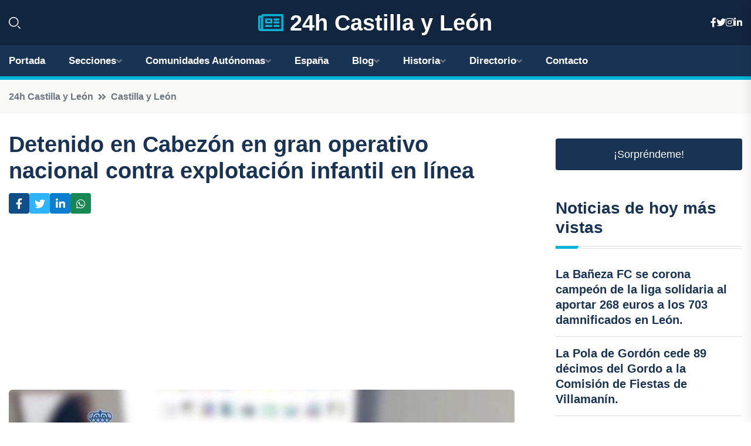

--- FILE ---
content_type: text/html; charset=utf-8
request_url: https://www.google.com/recaptcha/api2/aframe
body_size: 267
content:
<!DOCTYPE HTML><html><head><meta http-equiv="content-type" content="text/html; charset=UTF-8"></head><body><script nonce="-K8NgYFseC24ylr4NYALLQ">/** Anti-fraud and anti-abuse applications only. See google.com/recaptcha */ try{var clients={'sodar':'https://pagead2.googlesyndication.com/pagead/sodar?'};window.addEventListener("message",function(a){try{if(a.source===window.parent){var b=JSON.parse(a.data);var c=clients[b['id']];if(c){var d=document.createElement('img');d.src=c+b['params']+'&rc='+(localStorage.getItem("rc::a")?sessionStorage.getItem("rc::b"):"");window.document.body.appendChild(d);sessionStorage.setItem("rc::e",parseInt(sessionStorage.getItem("rc::e")||0)+1);localStorage.setItem("rc::h",'1768771550845');}}}catch(b){}});window.parent.postMessage("_grecaptcha_ready", "*");}catch(b){}</script></body></html>